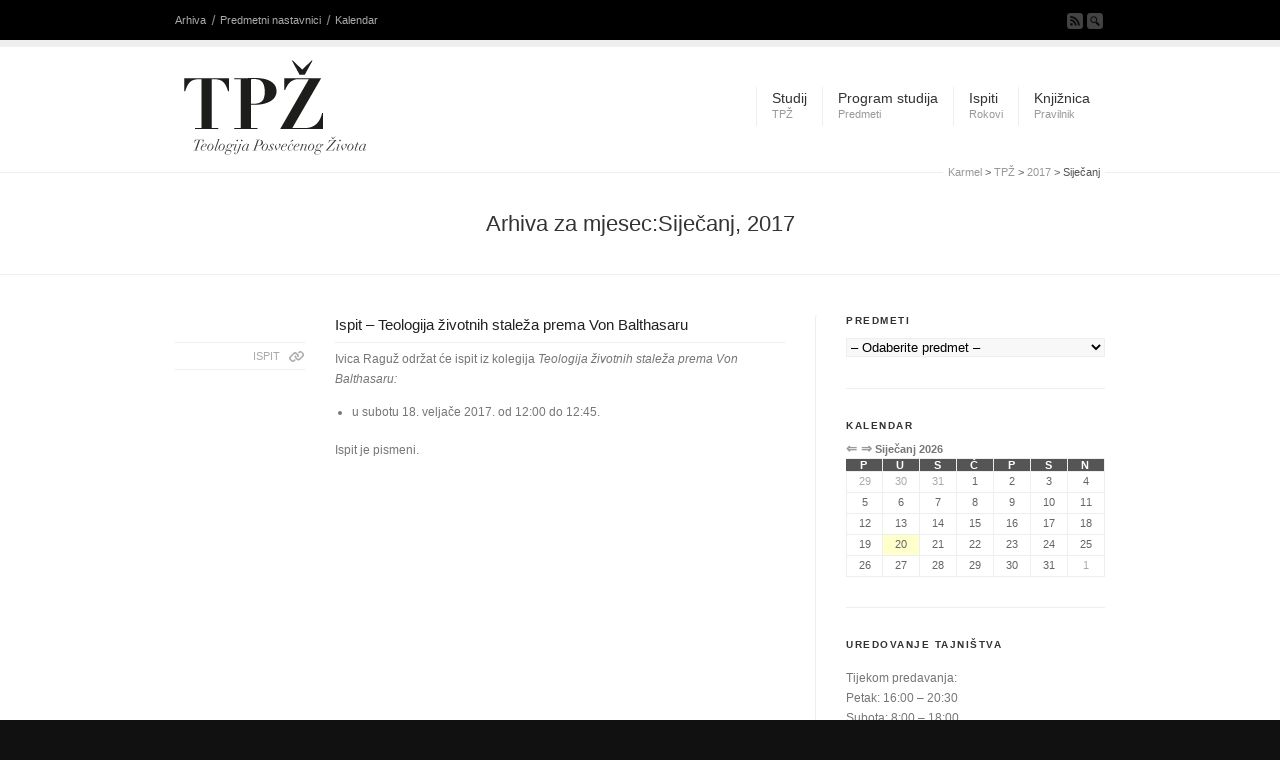

--- FILE ---
content_type: text/html; charset=UTF-8
request_url: https://tpz.karmel.hr/2017/01/
body_size: 7340
content:
<!DOCTYPE html>
<html lang="hr" prefix="og: http://ogp.me/ns#">
<head>
<meta charset="UTF-8" />
<meta name="robots" content="noindex, follow" />


<!-- page title, displayed in your browser bar -->
<title>Siječanj 2017 | TPŽ</title>


<!-- add feeds, pingback and stuff-->
<link rel="profile" href="https://gmpg.org/xfn/11" />
<link rel="alternate" type="application/rss+xml" title="TPŽ RSS2 Feed" href="https://tpz.karmel.hr/feed/" />
<link rel="pingback" href="https://tpz.karmel.hr/xmlrpc.php" />


<!-- add css stylesheets -->	
<link rel="stylesheet" type="text/css" media="all" href="https://tpz.karmel.hr/wp-content/themes/corona/style.css" />
<link rel="stylesheet" href="https://tpz.karmel.hr/wp-content/themes/corona/js/prettyPhoto/css/prettyPhoto.css" type="text/css" media="screen"/>
<link rel="stylesheet" href="https://tpz.karmel.hr/wp-content/themes/corona/js/projekktor/theme/style.css" type="text/css" media="screen"/>
<link rel="stylesheet" href="https://tpz.karmel.hr/wp-content/themes/corona/css/minimal-skin.css" type="text/css" media="screen"/>
<link rel="stylesheet" href="https://tpz.karmel.hr/wp-content/themes/corona/css/shortcodes.css" type="text/css" media="screen"/>
<link rel="stylesheet" href="https://tpz.karmel.hr/wp-content/themes/corona/css/slideshow.css" type="text/css" media="screen"/>



<!-- plugin and theme output with wp_head() -->

<!-- This site is optimized with the Yoast WordPress SEO plugin v1.4.24 - http://yoast.com/wordpress/seo/ -->
<meta name="robots" content="noindex,follow"/>
<link rel="canonical" href="https://tpz.karmel.hr/2017/01/" />
<meta property="og:locale" content="hr_HR" />
<meta property="og:type" content="website" />
<meta property="og:title" content="Siječanj 2017 - TPŽ" />
<meta property="og:url" content="https://tpz.karmel.hr/2017/01/" />
<meta property="og:site_name" content="TPŽ" />
<!-- / Yoast WordPress SEO plugin. -->

<link rel='stylesheet' id='ft-cal-single-post-page-shorts-css'  href='https://tpz.karmel.hr/wp-content/plugins/ft-calendar/includes/css/single-post-page-shorts.css?ver=3.6.1' type='text/css' media='all' />
<link rel='stylesheet' id='mimetypes-link-icons-css'  href='https://tpz.karmel.hr/wp-content/plugins/mimetypes-link-icons/css/style.php?cssvars=bXRsaV9oZWlnaHQ9MTYmbXRsaV9pbWFnZV90eXBlPXBuZyZtdGxpX2xlZnRvcnJpZ2h0PWxlZnQ&#038;ver=3.0' type='text/css' media='all' />
<link rel='stylesheet' id='login_css-css'  href='https://tpz.karmel.hr/wp-content/plugins/ninety-login/css/login.css?ver=3.6.1' type='text/css' media='all' />
<script type='text/javascript' src='https://tpz.karmel.hr/wp-includes/js/jquery/jquery.js?ver=1.10.2'></script>
<script type='text/javascript' src='https://tpz.karmel.hr/wp-includes/js/jquery/jquery-migrate.min.js?ver=1.2.1'></script>
<script type='text/javascript' src='https://tpz.karmel.hr/wp-content/themes/corona/js/projekktor/projekktor.min.js?ver=1'></script>
<script type='text/javascript' src='https://tpz.karmel.hr/wp-content/themes/corona/js/avia.js?ver=1'></script>
<script type='text/javascript'>
/* <![CDATA[ */
var FTCajax = {"ajaxurl":"https:\/\/tpz.karmel.hr\/wp-admin\/admin-ajax.php"};
/* ]]> */
</script>
<script type='text/javascript' src='https://tpz.karmel.hr/wp-content/plugins/ft-calendar/includes/js/single-post-page-shorts.js?ver=3.6.1'></script>
<link rel="EditURI" type="application/rsd+xml" title="RSD" href="https://tpz.karmel.hr/xmlrpc.php?rsd" />
<link rel="wlwmanifest" type="application/wlwmanifest+xml" href="https://tpz.karmel.hr/wp-includes/wlwmanifest.xml" /> 
<meta name="generator" content="WordPress 3.6.1" />
<script src='https://ssd.karmel.hr/?dm=17f4728d30879c79d296ef0b2b4982f7&amp;action=load&amp;blogid=2&amp;siteid=1&amp;t=2118471873&amp;back=https%3A%2F%2Ftpz.karmel.hr%2F2017%2F01%2F' type='text/javascript'></script>
<!-- custom styles set at your backend-->
<style type='text/css' id='dynamic-styles'>
.button, #submit,  .dropcap2{
color:#ffffff;
}

a, h4.teaser_text, .entry-content h1, .entry-content h2, #top .pagination a:hover, #top .tweets a{
color:#e69b19;
}

#top .button, #top #submit, .dropcap2{
background-color:#e69b19;
}

#top .button:hover, #top #submit:hover{
background-color:#cc7347;
}

::-moz-selection{
background-color:#e69b19;
}

::-webkit-selection{
background-color:#e69b19;
}

::selection{
background-color:#e69b19;
}

::-moz-selection{
color:#ffffff;
}

::-webkit-selection{
color:#ffffff;
}

::selection{
color:#ffffff;
}

a:hover, .widget .news-link:hover, #top .main_menu .menu .current-menu-item a strong{
color:#cc7347;
}

</style>

<!-- end custom styles-->


<!-- custom.css file: use this file to add your own styles and overwrite the theme defaults -->
<link rel="stylesheet" href="https://tpz.karmel.hr/wp-content/themes/corona/css/custom.css" type="text/css" media="screen"/>
<!--[if lt IE 8]>
<style type='text/css'> .one_fourth	{ width:21.5%;} #main .container, #main, .post-entry-dynamic, .entry-content{ overflow: hidden; }</style>
<![endif]-->

</head>





<body id="top" class="archive date  Chrome Chrome131">
	<div id='wrap_all'>
			

			<!-- ####### HEAD CONTAINER ####### -->
			<div class='container_wrap ' id='header'>		
			
				<div class='submenu'>
				
					<div class='container'>
						<div class="menu-sporedni-container"><ul id="menu-sporedni" class="menu"><li id="menu-item-131" class="menu-item menu-item-type-post_type menu-item-object-page menu-item-131"><a href="https://tpz.karmel.hr/arhiva/">Arhiva</a></li>
<li id="menu-item-142" class="menu-item menu-item-type-custom menu-item-object-custom menu-item-142"><a href="https://tpz.karmel.hr/nastavno_osoblje/">Predmetni nastavnici</a></li>
<li id="menu-item-132" class="menu-item menu-item-type-post_type menu-item-object-page menu-item-132"><a href="https://tpz.karmel.hr/nastavni-plan/kalendar/">Kalendar</a></li>
</ul></div>					
					
						<ul class="social_bookmarks">
														<li class='rss'><a href="https://tpz.karmel.hr/feed/">Pretplati se na RSS</a></li>

							<li class='search_site'><a href="#">Pretraživanje</a>
							
								<form action="https://tpz.karmel.hr/" id="searchform" method="get">
	<div>
		<input type="submit" value="" id="searchsubmit" class="button"/>
		<input type="text" id="s" name="s" value="Pretraživanje"/>
	</div>
</form><!-- end searchform-->							
							</li>
							
									
						</ul>
						<!-- end social_bookmarks-->
					</div>
				</div>
			
				
				<div class='container main_menu'>
				
					<h1 class='logo'><a href='https://tpz.karmel.hr/'><img src="https://tpz.karmel.hr/wp-content/uploads/sites/2/2013/09/tpz_logo.png" alt='' /></a></h1><div class="menu-glavni-container"><ul id="menu-glavni" class="menu"><li id="menu-item-134" class="menu-item menu-item-type-post_type menu-item-object-page"><a href="https://tpz.karmel.hr/o-studiju/"><strong>Studij</strong><span class="main-menu-description">TPŽ</span></a>
<ul class="sub-menu">
	<li id="menu-item-143" class="menu-item menu-item-type-custom menu-item-object-custom"><a href="https://tpz.karmel.hr/nastavno_osoblje/">Predmetni nastavnici</a></li>
</ul>
</li>
<li id="menu-item-124" class="menu-item menu-item-type-post_type menu-item-object-page"><a href="https://tpz.karmel.hr/nastavni-plan/"><strong>Program studija</strong><span class="main-menu-description">Predmeti</span></a>
<ul class="sub-menu">
	<li id="menu-item-125" class="menu-item menu-item-type-post_type menu-item-object-page"><a href="https://tpz.karmel.hr/nastavni-plan/raspored-predavanja/">Raspored predavanja</a></li>
	<li id="menu-item-127" class="menu-item menu-item-type-post_type menu-item-object-page"><a href="https://tpz.karmel.hr/nastavni-plan/satnica-predavanja/">Satnica predavanja</a></li>
	<li id="menu-item-129" class="menu-item menu-item-type-post_type menu-item-object-page"><a href="https://tpz.karmel.hr/nastavni-plan/kalendar/">Kalendar</a></li>
</ul>
</li>
<li id="menu-item-140" class="menu-item menu-item-type-post_type menu-item-object-page"><a href="https://tpz.karmel.hr/ispiti/"><strong>Ispiti</strong><span class="main-menu-description">Rokovi</span></a></li>
<li id="menu-item-136" class="menu-item menu-item-type-post_type menu-item-object-page"><a href="https://tpz.karmel.hr/knjiznica/"><strong>Knjižnica</strong><span class="main-menu-description">Pravilnik</span></a></li>
</ul></div>
				</div>
				<!-- end container-->
				
				<div id='breadcrumb_wrapper' class='container'><p class="breadcrumb"><!-- Breadcrumb NavXT 5.0.1 -->
<a title="Go to Karmel." href="https://ssd.karmel.hr" class="main-home">Karmel</a> &gt; <a title="Go to TPŽ." href="https://tpz.karmel.hr" class="home">TPŽ</a> &gt; <a title="Go to the 2017 archives." href="https://tpz.karmel.hr/2017/" class="archive date-year">2017</a> &gt; Siječanj</p></div>				
				
				
			
			
			</div>
			<!-- end container_wrap_header -->
			
			<!-- ####### END HEAD CONTAINER ####### -->
			
			
			
			
			
			

			

		<!-- ####### MAIN CONTAINER ####### -->
		<div class='container_wrap small_image sidebar_right single_sidebar' id='main'>
		
		<h2 class='firstheading'><span class='container'>Arhiva za mjesec:Siječanj, 2017</span></h2>
		
			<div class='container'>	
				
				<div class='template-blog content'>
				
		<div class='post-entry'>
		
		
			<h1 class='post-title'>
					<a href="https://tpz.karmel.hr/2017/01/19/ispit-teologija-zivotnih-staleza-prema-von-balthasaru/" rel="bookmark" title="Permanent Link: Ispit &#8211; Teologija životnih staleža prema Von Balthasaru">Ispit &#8211; Teologija životnih staleža prema Von Balthasaru</a>
			</h1>
			
			
			<div class='mini_slider'><a class='permalink' href='https://tpz.karmel.hr/2017/01/19/ispit-teologija-zivotnih-staleza-prema-von-balthasaru/' rel='bookmark' title='Ispiti: Ispit &#8211; Teologija životnih staleža prema Von Balthasaru'>ISPIT</a></div>		

			<div class="entry-content">	
				
				<p>Ivica Raguž održat će ispit iz kolegija<em> Teologija životnih staleža prema Von Balthasaru:</em></p>
<ul>
<li>u subotu 18. veljače 2017. od 12:00 do 12:45.</li>
</ul>
<p>Ispit je pismeni.</p>
	
								
			</div>	
			

		</div><!--end post-entry-->
		
		
				
				
				<!--end content-->
				</div>
				
				<div class='sidebar sidebar_right'><div id="text-2" class="widget widget_text"><h3 class="widgettitle">Predmeti</h3>			<div class="textwidget"><div style="width:100%;"><div class="menu-predmeti-container"><select id="menu-predmeti" class="menu dropdown-menu"><option value="" class="blank">&#8211; Odaberite predmet &#8211;</option><option class="menu-item menu-item-type-taxonomy menu-item-object-kategorija_predmeta menu-item-95 menu-item-depth-0" value="https://tpz.karmel.hr/kategorija-predmeta/1-godina/">1. godina</option>	<option class="menu-item menu-item-type-post_type menu-item-object-predmeti menu-item-96 menu-item-depth-1" value="https://tpz.karmel.hr/predmeti/aktualni-izazovi-za-redovnistvo/">- Aktualni izazovi za redovništvo</option>
	<option class="menu-item menu-item-type-post_type menu-item-object-predmeti menu-item-100 menu-item-depth-1" value="https://tpz.karmel.hr/predmeti/duhovnost-psalama/">- Duhovnost psalama</option>
	<option class="menu-item menu-item-type-post_type menu-item-object-predmeti menu-item-101 menu-item-depth-1" value="https://tpz.karmel.hr/predmeti/evandeoski-savjeti-u-svetom-pismu/">- Evanđeoski savjeti u Svetom pismu</option>
	<option class="menu-item menu-item-type-post_type menu-item-object-predmeti menu-item-106 menu-item-depth-1" value="https://tpz.karmel.hr/predmeti/monastvo-u-otackom-razdoblju/">- Monaštvo u otačkom razdoblju</option>
	<option class="menu-item menu-item-type-post_type menu-item-object-predmeti menu-item-108 menu-item-depth-1" value="https://tpz.karmel.hr/predmeti/posveceni-zivot-u-istocnim-crkvama/">- Posvećeni život u istočnim crkvama</option>
	<option class="menu-item menu-item-type-post_type menu-item-object-predmeti menu-item-110 menu-item-depth-1" value="https://tpz.karmel.hr/predmeti/povijest-posvecenog-zivota/">- Povijest posvećenog života</option>
	<option class="menu-item menu-item-type-post_type menu-item-object-predmeti menu-item-111 menu-item-depth-1" value="https://tpz.karmel.hr/predmeti/poziv-na-svetost-u-svetom-pismu/">- Poziv na svetost u Svetom pismu</option>
	<option class="menu-item menu-item-type-post_type menu-item-object-predmeti menu-item-112 menu-item-depth-1" value="https://tpz.karmel.hr/predmeti/redovnistvo-u-postmoderni/">- Redovništvo u postmoderni</option>
	<option class="menu-item menu-item-type-post_type menu-item-object-predmeti menu-item-113 menu-item-depth-1" value="https://tpz.karmel.hr/predmeti/sredstva-drustvenog-priopcavanja-redovnistvo/">- Liturgija i posvećeni život</option>
	<option class="menu-item menu-item-type-post_type menu-item-object-predmeti menu-item-115 menu-item-depth-1" value="https://tpz.karmel.hr/predmeti/teologija-zivotnih-staleza-prema-von-balthasaru/">- Teologija životnih staleža prema Von Balthasaru</option>
	<option class="menu-item menu-item-type-post_type menu-item-object-predmeti menu-item-116 menu-item-depth-1" value="https://tpz.karmel.hr/predmeti/umijece-komuniciranja/">- Umijeće komuniciranja</option>

<option class="menu-item menu-item-type-taxonomy menu-item-object-kategorija_predmeta menu-item-117 menu-item-depth-0" value="https://tpz.karmel.hr/kategorija-predmeta/2-godina/">2. godina</option>	<option class="menu-item menu-item-type-post_type menu-item-object-predmeti menu-item-97 menu-item-depth-1" value="https://tpz.karmel.hr/predmeti/crkveno-uciteljstvo-o-posvecenom-zivotu/">- Crkveno učiteljstvo o posvećenom životu</option>
	<option class="menu-item menu-item-type-post_type menu-item-object-predmeti menu-item-98 menu-item-depth-1" value="https://tpz.karmel.hr/predmeti/dinamika-grupe/">- Dinamika grupe</option>
	<option class="menu-item menu-item-type-post_type menu-item-object-predmeti menu-item-99 menu-item-depth-1" value="https://tpz.karmel.hr/predmeti/duhovno-vodstvo-posvecenih-osoba/">- Duhovno vodstvo posvećenih osoba</option>
	<option class="menu-item menu-item-type-post_type menu-item-object-predmeti menu-item-102 menu-item-depth-1" value="https://tpz.karmel.hr/predmeti/filozofija-duhovne-vjezbe/">- Filozofija i duhovne vježbe</option>
	<option class="menu-item menu-item-type-post_type menu-item-object-predmeti menu-item-103 menu-item-depth-1" value="https://tpz.karmel.hr/predmeti/ljudska-zrelost-u-posvecenom-zivotu/">- Ljudska zrelost u posvećenom životu</option>
	<option class="menu-item menu-item-type-post_type menu-item-object-predmeti menu-item-104 menu-item-depth-1" value="https://tpz.karmel.hr/predmeti/marijino-mjesto-u-posvecenom-zivotu-danas/">- Marija &#8211; &#8220;Ikona&#8221; posvećenog života u Crkvi i u svijetu</option>
	<option class="menu-item menu-item-type-post_type menu-item-object-predmeti menu-item-105 menu-item-depth-1" value="https://tpz.karmel.hr/predmeti/modeli-pocetne-permanentne-formacije/">- Modeli početne i permanentne formacije</option>
	<option class="menu-item menu-item-type-post_type menu-item-object-predmeti menu-item-107 menu-item-depth-1" value="https://tpz.karmel.hr/predmeti/osjecaji-u-duhovnom-zivotu/">- Osjećaji u duhovnom životu</option>
	<option class="menu-item menu-item-type-post_type menu-item-object-predmeti menu-item-109 menu-item-depth-1" value="https://tpz.karmel.hr/predmeti/posveceni-zivot-u-zakoniku-kanonskog-prava/">- Posvećeni život u Zakoniku kanonskog prava</option>
	<option class="menu-item menu-item-type-post_type menu-item-object-predmeti menu-item-114 menu-item-depth-1" value="https://tpz.karmel.hr/predmeti/teologija-posvecenog-zivota/">- Teologija posvećenog života</option>

</select></div></div></div>
		</div><div id="ft_cal_thumb_calendar-2" class="widget ftc_thumb_calendar"><h3 class="widgettitle">Kalendar</h3><div id='ftcalendar-div' class='ftcalendar ftthumbcalendar thumb' style=''><input type='hidden' id='thumbcalendar-calendars' value='all' /><input type='hidden' id='thumbcalendar-class' value='' /><input type='hidden' id='thumbcalendar-width' value='' /><input type='hidden' id='thumbcalendar-height' value='' /><input type='hidden' id='thumbcalendar-dateformat' value='j. F Y' /><input type='hidden' id='thumbcalendar-timeformat' value='G:i' /><div id='ftcalendar-nav'><span id='ftcalendar-prev'><a class='thumb-prev' ref='2025-12-01' href='?thumb_date=2025-12-01'>&lArr;</a></span>&nbsp;<span id='ftcalendar-next'><a class='thumb-next' ref='2026-02-01' href='?thumb_date=2026-02-01'>&rArr;</a></span><span id='ftcalendar-current'>Siječanj 2026</span></div><table cellspacing='0' id='ftcalendar-table' class='ftcalendar ' style=''><tr><th id='ftcalendar-headings'>P</th><th id='ftcalendar-headings'>U</th><th id='ftcalendar-headings'>S</th><th id='ftcalendar-headings'>Č</th><th id='ftcalendar-headings'>P</th><th id='ftcalendar-headings'>S</th><th id='ftcalendar-headings'>N</th></tr><tr style='height=20%;'><td class='ftcalendar-event-date  unmonth'>29</td><td class='ftcalendar-event-date  unmonth'>30</td><td class='ftcalendar-event-date  unmonth'>31</td><td class='ftcalendar-event-date  '>1</td><td class='ftcalendar-event-date  '>2</td><td class='ftcalendar-event-date  '>3</td><td class='ftcalendar-event-date  '>4</td></tr><tr style='height=20%;'><td class='ftcalendar-event-date  '>5</td><td class='ftcalendar-event-date  '>6</td><td class='ftcalendar-event-date  '>7</td><td class='ftcalendar-event-date  '>8</td><td class='ftcalendar-event-date  '>9</td><td class='ftcalendar-event-date  '>10</td><td class='ftcalendar-event-date  '>11</td></tr><tr style='height=20%;'><td class='ftcalendar-event-date  '>12</td><td class='ftcalendar-event-date  '>13</td><td class='ftcalendar-event-date  '>14</td><td class='ftcalendar-event-date  '>15</td><td class='ftcalendar-event-date  '>16</td><td class='ftcalendar-event-date  '>17</td><td class='ftcalendar-event-date  '>18</td></tr><tr style='height=20%;'><td class='ftcalendar-event-date  '>19</td><td class='ftcalendar-event-date current_day '>20</td><td class='ftcalendar-event-date  '>21</td><td class='ftcalendar-event-date  '>22</td><td class='ftcalendar-event-date  '>23</td><td class='ftcalendar-event-date  '>24</td><td class='ftcalendar-event-date  '>25</td></tr><tr style='height=20%;'><td class='ftcalendar-event-date  '>26</td><td class='ftcalendar-event-date  '>27</td><td class='ftcalendar-event-date  '>28</td><td class='ftcalendar-event-date  '>29</td><td class='ftcalendar-event-date  '>30</td><td class='ftcalendar-event-date  '>31</td><td class='ftcalendar-event-date  unmonth'>1</td></tr></table><div class='ftc-clearboth'></div></div></div><div id="text-3" class="widget widget_text"><h3 class="widgettitle">Uredovanje tajništva</h3>			<div class="textwidget"><p>Tijekom predavanja:<br />
Petak: 16:00 – 20:30<br />
Subota: 8:00 – 18:00<br />
Srijeda: 15:30 - 18:30<br />
Tajništvo ne ureduje za vrijeme ljetnog odmora: od 15. srpnja do 1. rujna.</p>
</div>
		</div><div id="text-4" class="widget widget_text"><h3 class="widgettitle">Uredovanje knjižnice i čitaonice</h3>			<div class="textwidget"><p>Tijekom predavanja:<br />
Petak: 16:00 – 20:30<br />
Subota: 8:00 – 18:00</p>
</div>
		</div><div id="text-5" class="widget widget_text"><h3 class="widgettitle">Informacije</h3>			<div class="textwidget"><p>mob (tajništvo): 095/777 9256<br />
e-pošta: <a href="/cdn-cgi/l/email-protection" class="__cf_email__" data-cfemail="3d494d4713495c5753544e494b527d5a505c5451135e5250">[email&#160;protected]</a></p>
</div>
		</div></div>	          				
			</div><!--end container-->

	</div>
	<!-- ####### END MAIN CONTAINER ####### -->


						
			<!-- ####### FOOTER CONTAINER ####### -->
			<div class='container_wrap' id='footer'>
				<div class='container'>
				
					<div class='one_fourth first'><div id="newsbox-2" class="widget newsbox"><h3 class="widgettitle">Obavijesti</h3><ul class="news-wrap image_size_widget"><li class="news-content post-format-standard"><a class='news-link' title='Cijenjene nastavnice i nastavnici, studentice i studenti, posjetioci web stranice, sretan Vam Božić i blagoslovljena nova 2026. godina!' href='https://tpz.karmel.hr/2025/12/25/cijenjene-nastavnice-nastavnici-studentice-studenti-posjetioci-web-stranice-sretan-vam-bozic-blagoslovljena-nova-2026-godina/'><strong class='news-headline'>Cijenjene nastavnice i nastavnici, studentice i studenti, posjetioci web stranice, sretan Vam Božić i blagoslovljena nova 2026. godina!<span class='news-time'>Obavijesti</span></strong></a></li><li class="news-content post-format-standard"><a class='news-link' title='Promocija novih diplomanata i završno druženje studijske generacije 2023. – 2025.' href='https://tpz.karmel.hr/2025/06/11/promocija-novih-diplomanata-zavrsno-druzenje-studijske-generacije-2023-2025/'><strong class='news-headline'>Promocija novih diplomanata i završno druženje studijske generacije 2023. – 2025.<span class='news-time'>Obavijesti</span></strong></a></li><li class="news-content post-format-standard"><a class='news-link' title='Tajništvo će, umjesto u srijedu 20. studenoga 2024. uredovati u četvrtak 21. studenoga od 15:30 do 18:30' href='https://tpz.karmel.hr/2024/11/18/tajnistvo-ce-umjesto-u-srijedu-20-studenoga-2024-uredovati-u-cetvrtak-21-studenoga-od-1530-1830/'><strong class='news-headline'>Tajništvo će, umjesto u srijedu 20. studenoga 2024. uredovati u četvrtak 21. studenoga od 15:30 do 18:30<span class='news-time'>Obavijesti</span></strong></a></li></ul></div></div><div class='one_fourth '><div id="categories-2" class="widget widget_categories"><h3 class="widgettitle">Kategorije</h3>		<ul>
	<li class="cat-item cat-item-8"><a href="https://tpz.karmel.hr/kategorija/ispiti/" title="ISPIT">Ispiti</a>
</li>
	<li class="cat-item cat-item-1"><a href="https://tpz.karmel.hr/kategorija/nekategorizirano/" title="Pregledajte sve postove zavedene pod Nekategorizirano">Nekategorizirano</a>
</li>
	<li class="cat-item cat-item-9"><a href="https://tpz.karmel.hr/kategorija/obavijesti/" title="OBAVIJEST">Obavijesti</a>
</li>
	<li class="cat-item cat-item-14"><a href="https://tpz.karmel.hr/kategorija/preporuceni-linkovi/" title="LINK">Preporučeni linkovi</a>
</li>
		</ul>
</div></div><div class='one_fourth '></div><div class='one_fourth '><div id="archives-2" class="widget widget_archive"><h3 class="widgettitle">Arhiva</h3>		<ul>
			<li><a href='https://tpz.karmel.hr/2025/12/' title='Prosinac 2025'>Prosinac 2025</a></li>
	<li><a href='https://tpz.karmel.hr/2025/11/' title='Studeni 2025'>Studeni 2025</a></li>
	<li><a href='https://tpz.karmel.hr/2025/10/' title='Listopad 2025'>Listopad 2025</a></li>
	<li><a href='https://tpz.karmel.hr/2025/09/' title='Rujan 2025'>Rujan 2025</a></li>
	<li><a href='https://tpz.karmel.hr/2025/06/' title='Lipanj 2025'>Lipanj 2025</a></li>
	<li><a href='https://tpz.karmel.hr/2025/05/' title='Svibanj 2025'>Svibanj 2025</a></li>
	<li><a href='https://tpz.karmel.hr/2025/04/' title='Travanj 2025'>Travanj 2025</a></li>
	<li><a href='https://tpz.karmel.hr/2025/03/' title='Ožujak 2025'>Ožujak 2025</a></li>
	<li><a href='https://tpz.karmel.hr/2025/02/' title='Veljača 2025'>Veljača 2025</a></li>
	<li><a href='https://tpz.karmel.hr/2025/01/' title='Siječanj 2025'>Siječanj 2025</a></li>
	<li><a href='https://tpz.karmel.hr/2024/12/' title='Prosinac 2024'>Prosinac 2024</a></li>
	<li><a href='https://tpz.karmel.hr/2024/11/' title='Studeni 2024'>Studeni 2024</a></li>
	<li><a href='https://tpz.karmel.hr/2024/10/' title='Listopad 2024'>Listopad 2024</a></li>
	<li><a href='https://tpz.karmel.hr/2024/06/' title='Lipanj 2024'>Lipanj 2024</a></li>
	<li><a href='https://tpz.karmel.hr/2024/03/' title='Ožujak 2024'>Ožujak 2024</a></li>
	<li><a href='https://tpz.karmel.hr/2024/02/' title='Veljača 2024'>Veljača 2024</a></li>
	<li><a href='https://tpz.karmel.hr/2023/12/' title='Prosinac 2023'>Prosinac 2023</a></li>
	<li><a href='https://tpz.karmel.hr/2023/10/' title='Listopad 2023'>Listopad 2023</a></li>
	<li><a href='https://tpz.karmel.hr/2023/09/' title='Rujan 2023'>Rujan 2023</a></li>
	<li><a href='https://tpz.karmel.hr/2023/06/' title='Lipanj 2023'>Lipanj 2023</a></li>
	<li><a href='https://tpz.karmel.hr/2023/05/' title='Svibanj 2023'>Svibanj 2023</a></li>
	<li><a href='https://tpz.karmel.hr/2023/04/' title='Travanj 2023'>Travanj 2023</a></li>
	<li><a href='https://tpz.karmel.hr/2023/03/' title='Ožujak 2023'>Ožujak 2023</a></li>
	<li><a href='https://tpz.karmel.hr/2022/12/' title='Prosinac 2022'>Prosinac 2022</a></li>
	<li><a href='https://tpz.karmel.hr/2022/11/' title='Studeni 2022'>Studeni 2022</a></li>
	<li><a href='https://tpz.karmel.hr/2022/10/' title='Listopad 2022'>Listopad 2022</a></li>
	<li><a href='https://tpz.karmel.hr/2022/09/' title='Rujan 2022'>Rujan 2022</a></li>
	<li><a href='https://tpz.karmel.hr/2022/06/' title='Lipanj 2022'>Lipanj 2022</a></li>
	<li><a href='https://tpz.karmel.hr/2022/05/' title='Svibanj 2022'>Svibanj 2022</a></li>
	<li><a href='https://tpz.karmel.hr/2022/04/' title='Travanj 2022'>Travanj 2022</a></li>
	<li><a href='https://tpz.karmel.hr/2022/02/' title='Veljača 2022'>Veljača 2022</a></li>
	<li><a href='https://tpz.karmel.hr/2021/12/' title='Prosinac 2021'>Prosinac 2021</a></li>
	<li><a href='https://tpz.karmel.hr/2021/10/' title='Listopad 2021'>Listopad 2021</a></li>
	<li><a href='https://tpz.karmel.hr/2021/09/' title='Rujan 2021'>Rujan 2021</a></li>
	<li><a href='https://tpz.karmel.hr/2021/06/' title='Lipanj 2021'>Lipanj 2021</a></li>
	<li><a href='https://tpz.karmel.hr/2021/05/' title='Svibanj 2021'>Svibanj 2021</a></li>
	<li><a href='https://tpz.karmel.hr/2021/04/' title='Travanj 2021'>Travanj 2021</a></li>
	<li><a href='https://tpz.karmel.hr/2021/02/' title='Veljača 2021'>Veljača 2021</a></li>
	<li><a href='https://tpz.karmel.hr/2021/01/' title='Siječanj 2021'>Siječanj 2021</a></li>
	<li><a href='https://tpz.karmel.hr/2020/12/' title='Prosinac 2020'>Prosinac 2020</a></li>
	<li><a href='https://tpz.karmel.hr/2020/11/' title='Studeni 2020'>Studeni 2020</a></li>
	<li><a href='https://tpz.karmel.hr/2020/09/' title='Rujan 2020'>Rujan 2020</a></li>
	<li><a href='https://tpz.karmel.hr/2020/06/' title='Lipanj 2020'>Lipanj 2020</a></li>
	<li><a href='https://tpz.karmel.hr/2020/05/' title='Svibanj 2020'>Svibanj 2020</a></li>
	<li><a href='https://tpz.karmel.hr/2020/04/' title='Travanj 2020'>Travanj 2020</a></li>
	<li><a href='https://tpz.karmel.hr/2020/03/' title='Ožujak 2020'>Ožujak 2020</a></li>
	<li><a href='https://tpz.karmel.hr/2019/12/' title='Prosinac 2019'>Prosinac 2019</a></li>
	<li><a href='https://tpz.karmel.hr/2019/10/' title='Listopad 2019'>Listopad 2019</a></li>
	<li><a href='https://tpz.karmel.hr/2019/09/' title='Rujan 2019'>Rujan 2019</a></li>
	<li><a href='https://tpz.karmel.hr/2019/08/' title='Kolovoz 2019'>Kolovoz 2019</a></li>
	<li><a href='https://tpz.karmel.hr/2019/04/' title='Travanj 2019'>Travanj 2019</a></li>
	<li><a href='https://tpz.karmel.hr/2019/01/' title='Siječanj 2019'>Siječanj 2019</a></li>
	<li><a href='https://tpz.karmel.hr/2018/12/' title='Prosinac 2018'>Prosinac 2018</a></li>
	<li><a href='https://tpz.karmel.hr/2018/10/' title='Listopad 2018'>Listopad 2018</a></li>
	<li><a href='https://tpz.karmel.hr/2018/07/' title='Srpanj 2018'>Srpanj 2018</a></li>
	<li><a href='https://tpz.karmel.hr/2018/03/' title='Ožujak 2018'>Ožujak 2018</a></li>
	<li><a href='https://tpz.karmel.hr/2018/02/' title='Veljača 2018'>Veljača 2018</a></li>
	<li><a href='https://tpz.karmel.hr/2018/01/' title='Siječanj 2018'>Siječanj 2018</a></li>
	<li><a href='https://tpz.karmel.hr/2017/12/' title='Prosinac 2017'>Prosinac 2017</a></li>
	<li><a href='https://tpz.karmel.hr/2017/10/' title='Listopad 2017'>Listopad 2017</a></li>
	<li><a href='https://tpz.karmel.hr/2017/09/' title='Rujan 2017'>Rujan 2017</a></li>
	<li><a href='https://tpz.karmel.hr/2017/07/' title='Srpanj 2017'>Srpanj 2017</a></li>
	<li><a href='https://tpz.karmel.hr/2017/05/' title='Svibanj 2017'>Svibanj 2017</a></li>
	<li><a href='https://tpz.karmel.hr/2017/04/' title='Travanj 2017'>Travanj 2017</a></li>
	<li><a href='https://tpz.karmel.hr/2017/03/' title='Ožujak 2017'>Ožujak 2017</a></li>
	<li><a href='https://tpz.karmel.hr/2017/02/' title='Veljača 2017'>Veljača 2017</a></li>
	<li><a href='https://tpz.karmel.hr/2017/01/' title='Siječanj 2017'>Siječanj 2017</a></li>
	<li><a href='https://tpz.karmel.hr/2016/12/' title='Prosinac 2016'>Prosinac 2016</a></li>
	<li><a href='https://tpz.karmel.hr/2016/10/' title='Listopad 2016'>Listopad 2016</a></li>
	<li><a href='https://tpz.karmel.hr/2016/06/' title='Lipanj 2016'>Lipanj 2016</a></li>
	<li><a href='https://tpz.karmel.hr/2016/05/' title='Svibanj 2016'>Svibanj 2016</a></li>
	<li><a href='https://tpz.karmel.hr/2016/04/' title='Travanj 2016'>Travanj 2016</a></li>
	<li><a href='https://tpz.karmel.hr/2016/03/' title='Ožujak 2016'>Ožujak 2016</a></li>
	<li><a href='https://tpz.karmel.hr/2016/01/' title='Siječanj 2016'>Siječanj 2016</a></li>
	<li><a href='https://tpz.karmel.hr/2015/12/' title='Prosinac 2015'>Prosinac 2015</a></li>
	<li><a href='https://tpz.karmel.hr/2015/11/' title='Studeni 2015'>Studeni 2015</a></li>
	<li><a href='https://tpz.karmel.hr/2015/10/' title='Listopad 2015'>Listopad 2015</a></li>
	<li><a href='https://tpz.karmel.hr/2015/09/' title='Rujan 2015'>Rujan 2015</a></li>
	<li><a href='https://tpz.karmel.hr/2015/06/' title='Lipanj 2015'>Lipanj 2015</a></li>
	<li><a href='https://tpz.karmel.hr/2015/05/' title='Svibanj 2015'>Svibanj 2015</a></li>
	<li><a href='https://tpz.karmel.hr/2015/04/' title='Travanj 2015'>Travanj 2015</a></li>
	<li><a href='https://tpz.karmel.hr/2015/02/' title='Veljača 2015'>Veljača 2015</a></li>
	<li><a href='https://tpz.karmel.hr/2014/12/' title='Prosinac 2014'>Prosinac 2014</a></li>
	<li><a href='https://tpz.karmel.hr/2014/11/' title='Studeni 2014'>Studeni 2014</a></li>
	<li><a href='https://tpz.karmel.hr/2014/10/' title='Listopad 2014'>Listopad 2014</a></li>
	<li><a href='https://tpz.karmel.hr/2014/03/' title='Ožujak 2014'>Ožujak 2014</a></li>
	<li><a href='https://tpz.karmel.hr/2013/09/' title='Rujan 2013'>Rujan 2013</a></li>
		</ul>
</div></div>
					
				</div>
				
			</div>
		<!-- ####### END FOOTER CONTAINER ####### -->
		
		<!-- ####### SOCKET CONTAINER ####### -->
			<div class='container_wrap' id='socket'>
				<div class='container'>
					<span class='copyright'>&copy; Sva prava pridržana - <a href='https://tpz.karmel.hr/'>TPŽ</a></span>
				
					<ul class="social_bookmarks">
							<li class='phone'><a href='#top'>na vrh</a></li>							
							<li class='rss'><a href="https://tpz.karmel.hr/feed/">Pretplati se na RSS</a></li>

									
						</ul>
						<!-- end social_bookmarks-->
				
				</div>
			</div>
			<!-- ####### END SOCKET CONTAINER ####### -->
		
		</div><!-- end wrap_all -->

	<script data-cfasync="false" src="/cdn-cgi/scripts/5c5dd728/cloudflare-static/email-decode.min.js"></script><script>
		var getElementsByClassName=function(a,b,c){if(document.getElementsByClassName){getElementsByClassName=function(a,b,c){c=c||document;var d=c.getElementsByClassName(a),e=b?new RegExp("\\b"+b+"\\b","i"):null,f=[],g;for(var h=0,i=d.length;h<i;h+=1){g=d[h];if(!e||e.test(g.nodeName)){f.push(g)}}return f}}else if(document.evaluate){getElementsByClassName=function(a,b,c){b=b||"*";c=c||document;var d=a.split(" "),e="",f="http://www.w3.org/1999/xhtml",g=document.documentElement.namespaceURI===f?f:null,h=[],i,j;for(var k=0,l=d.length;k<l;k+=1){e+="[contains(concat(' ', @class, ' '), ' "+d[k]+" ')]"}try{i=document.evaluate(".//"+b+e,c,g,0,null)}catch(m){i=document.evaluate(".//"+b+e,c,null,0,null)}while(j=i.iterateNext()){h.push(j)}return h}}else{getElementsByClassName=function(a,b,c){b=b||"*";c=c||document;var d=a.split(" "),e=[],f=b==="*"&&c.all?c.all:c.getElementsByTagName(b),g,h=[],i;for(var j=0,k=d.length;j<k;j+=1){e.push(new RegExp("(^|\\s)"+d[j]+"(\\s|$)"))}for(var l=0,m=f.length;l<m;l+=1){g=f[l];i=false;for(var n=0,o=e.length;n<o;n+=1){i=e[n].test(g.className);if(!i){break}}if(i){h.push(g)}}return h}}return getElementsByClassName(a,b,c)},
			dropdowns = document.getElementsByTagName( 'select' );
		for ( i=0; i<dropdowns.length; i++ )
			if ( dropdowns[i].className.match( 'dropdown-menu' ) ) dropdowns[i].onchange = function(){ if ( this.value != '' ) window.location.href = this.value; }
	</script>
	
 <script type='text/javascript'>
 /* <![CDATA[ */  
var avia_framework_globals = {
 	frameworkUrl: 'https://tpz.karmel.hr/wp-content/themes/corona/framework/', 
 	installedAt: 'https://tpz.karmel.hr/wp-content/themes/corona/', 
 	ajaxurl: 'https://tpz.karmel.hr/wp-admin/admin-ajax.php'
 	}; 
 /* ]]> */ 
 </script>
 
 <script type='text/javascript' src="https://tpz.karmel.hr/wp-content/plugins/ninety-login/js/login.js?ver=1.0"></script>
<script type='text/javascript' src="https://tpz.karmel.hr/wp-content/plugins/ninety-login/js/blockui.js?ver=1.0"></script>
<script type='text/javascript' src='https://tpz.karmel.hr/wp-content/themes/corona/js/prettyPhoto/js/jquery.prettyPhoto.js?ver=3.0.1'></script>
<script type='text/javascript' src='https://tpz.karmel.hr/wp-content/themes/corona/js/avia_fade_slider-dev.js?ver=1.0.0'></script>
<script type='text/javascript' src='https://tpz.karmel.hr/wp-content/themes/corona/js/aviaslider.js?ver=2.5.2'></script>
<script type='text/javascript' src='https://tpz.karmel.hr/wp-content/themes/corona/js/aviacordion-dev.js?ver=1.0.0'></script>
<script type='text/javascript'>
/* <![CDATA[ */
var i18n_mtli = {"hidethings":"1","enable_async":"","enable_async_debug":"","avoid_selector":".wp-caption"};
/* ]]> */
</script>
<script type='text/javascript' src='https://tpz.karmel.hr/wp-content/plugins/mimetypes-link-icons/js/mtli-str-replace.min.js?ver=3.1.0'></script>
<script defer src="https://static.cloudflareinsights.com/beacon.min.js/vcd15cbe7772f49c399c6a5babf22c1241717689176015" integrity="sha512-ZpsOmlRQV6y907TI0dKBHq9Md29nnaEIPlkf84rnaERnq6zvWvPUqr2ft8M1aS28oN72PdrCzSjY4U6VaAw1EQ==" data-cf-beacon='{"version":"2024.11.0","token":"76040f7fb85042f0812f46b1342d0333","r":1,"server_timing":{"name":{"cfCacheStatus":true,"cfEdge":true,"cfExtPri":true,"cfL4":true,"cfOrigin":true,"cfSpeedBrain":true},"location_startswith":null}}' crossorigin="anonymous"></script>
</body>
</html>

--- FILE ---
content_type: text/css
request_url: https://tpz.karmel.hr/wp-content/themes/corona/css/minimal-skin.css
body_size: 2770
content:
/*
* PLEASE DO NOT EDIT THIS FILE!
* 
* To make it easy to update your theme, you should not edit the styles in this file. Instead use 
* the custom.css file that is located in your themes /css/ folder to add your styles. 
* You can copy a style from this file and paste it in custom.css and
* it will override the style in this file. If you just want to add small css snippets you might also
* want to consider to add it to the designated CSS option field in your themes backend at: Theme Options->Layout & Styling
*/



/*
-) BASIC CONTAINERS
-) HEAD
-) FEATURED
-) FOOTER
-) SOCKET
-) SIDEBAR
-) CONTENT AREA
-) COMMENTS
-) GENERIC
-) FORM ELEMENTS
*/

/* BASIC CONTAINERS */
html{background: #111;}
body{ color: #777; background: #333; }
#wrap_all, #main{ background: #fff; }


/************************************************************************
HEAD
*************************************************************************/

#top .bg-logo a{
background-image: url(../images/skin-minimal/logo.png);
background-repeat: no-repeat;
}


#header{
color:#333;
border-bottom: 1px solid #eee;
background-image: url(../images/skin-minimal/bg-header.png);
background-repeat: repeat-x;
background-color: #f8f8f8;
}

#header .main_menu .menu ul li a{
color:#aaa;
}

#breadcrumb_wrapper .breadcrumb {
    background: none repeat scroll 0 0 #FFFFFF;
    color:#555;
   }

#breadcrumb_wrapper a{
color:#999;
}

/*submenu*/

#header .submenu{
color:#aaa;
background: #000;
border-bottom: 7px solid #eee;
}

#header .submenu a, #top #header .social_bookmarks li.phone{
color:#aaa;
}

#header .submenu a:hover{
color:#fff;
text-decoration: underline;
}

.submenu li a{
background: transparent url(../images/skin-minimal/delimiter-menu.png) center right  no-repeat;
}

/*main navigation*/

.main_menu .menu a{
color:#333;
border-left:1px solid #eee;
}

.main_menu .menu li a span {
color:#999;
}


#top #header .main_menu .menu ul li a {
border:1px solid #eee;
border-bottom: none;
color:#888;
background: #fff;
}

#top #header .main_menu .menu ul li a:hover{
color:#555;
background: #f8f8f8;
}

#top .main_menu .menu ul{
border-bottom:1px solid #eee;
}

#top #header .main_menu .menu .submenu_available>a{
background:url("../images/skin-minimal/arrow-right-light.png") no-repeat scroll right center #fff;
}

#top #header .main_menu .menu .submenu_available>a:hover{
background:url("../images/skin-minimal/arrow-right-light.png") no-repeat scroll right center #f8f8f8;
}

/************************************************************************
FOOTER
*************************************************************************/

#footer{
background: #222;
border-bottom:1px solid #333;
}

#footer a{
color:#aaa;
}

#footer a:hover{
color:#fff;
}

#footer .widget_archive li a, #footer .widget_categories li a, #footer .widget_pages li a, #footer .widget_links li a, #footer .widget_meta li a, #footer .widget_nav_menu li a {
border-bottom: 1px dotted #444;
}

#footer .widget_archive ul, #footer .widget_categories ul, #footer .widget_pages ul, #footer .widget_links ul, #footer .widget_meta ul, #footer .widget_nav_menu ul{
border-top: 1px dotted #444;
}

#footer h1, #footer h2, #footer h3, #footer h4, #footer h5, #footer h6, #footer h1 a, #footer h2 a, #footer h3 a, #footer h4 a, #footer h5 a, #footer h6 a, #top #footer .widgettitle, #top #footer .widgettitle a{
color:#aaa;
}

/************************************************************************
-) SOCKET
*************************************************************************/

#socket{
background: #111;
}

#socket a{
color:#aaa;
}

#socket a:hover{
color:#fff;
text-decoration: underline;
}




.social_bookmarks .rss a{background: transparent url(../images/skin-minimal/icons-social-rss.png) 0 0  no-repeat;}
.social_bookmarks .facebook a{background: transparent url(../images/skin-minimal/icons-social-fb.png) 0 0  no-repeat;}
.social_bookmarks .twitter a{background: transparent url(../images/skin-minimal/icons-social-twitter.png) 0 0  no-repeat;}
.social_bookmarks .search_site a{background: transparent url(../images/skin-minimal/icons-social-search.png) 0 0  no-repeat;}
.social_bookmarks .mail a{background: transparent url(../images/skin-minimal/icons-social-mail.png) 0 0  no-repeat;}

/************************************************************************
Sidebar
*************************************************************************/

.sidebar{
border-left: 1px solid #eee;
}

.sidebar_left.sidebar{
border-left: none;
border-right: 1px solid #eee;

}

.sidebar a{
color:#999;
}

.widget .news-link{
color:#555;
}

.sidebar .widget{
border-bottom: 1px solid #eee;
}

a .news-time, a:hover .news-time{
color:#999;
}

.news-thumb, .tweet-thumb a{
border: 1px solid #eee;
}

.tweet-text.avatar_no {
border-top: 1px dotted #eee;
}


.avia_socialcount .asc_rss{
background: url(../images/skin-minimal/rss_widget.png) transparent no-repeat left center;
}

.avia_socialcount .asc_twitter{
background: url(../images/skin-minimal/twitter_widget.png) transparent no-repeat left center;
}


#footer .news-thumb{
background: #000;
}


/*tagcloud*/

.tagcloud a{
border:1px solid #eee;
background:  #f8f8f8;
color:#777;
}

.tagcloud a:hover, #footer .tagcloud a:hover{
background:  #eee;
}

.recentcomments, .widget_rss li{
border-bottom:3px solid #eee;
}



#recentcomments .recentcomments:last-child, .widget_rss li:last-child{
border:none;
}

.widget .rsswidget{
color:#555;
}

/*nav menu widget*/

#top .widget_nav_menu{
border:none;
}
.widget_nav_menu a{
border-top: 1px solid #eee;
background:url("../images/skin-minimal/arrow-right-light.png") no-repeat scroll right center transparent;
}

.widget_nav_menu a:hover{
background:url("../images/skin-minimal/arrow-right-light.png") no-repeat scroll right center #f8f8f8;
color:#444;
text-decoration: none;
}

.widget_nav_menu .current-menu-item>a, .widget_nav_menu .current_page_item>a{
color:#444;
}

.widget_nav_menu .sub-menu, .widget_nav_menu .children{
border-left:1px solid #eee;
}

.widget_nav_menu>div>ul>li:last-child a, #top .nested_nav{
border-bottom: 1px solid #eee;
}

.sidebar_right>.widget_nav_menu .sub-menu, .sidebar_right> .widget_nav_menu .children{
border-right:1px solid #eee;
border-left:none;
}

.sidebar_right>.widget_nav_menu a{
background:url("../images/skin-minimal/arrow-left-light.png") no-repeat scroll left center transparent;
}

.sidebar_right>.widget_nav_menu a:hover{
background:url("../images/skin-minimal/arrow-left-light.png") no-repeat scroll left center #f8f8f8;
}


/*footer variations*/

#footer .news-thumb, #footer .tweet-thumb a{
border: 1px solid #555;
}

#footer .avia_partner_widget a{
border-color:#555;
}
#footer .avia_parnter_empty{
background: #333;
border-color:#555;
}


#footer .tagcloud a{
border:1px solid #555;
background:  #333;
color:#fff;
}

#footer .tagcloud a:hover{
background:  #222;
}

#footer .recentcomments, .widget_rss li{
border-bottom:3px solid #eee;
}

.js_active #footer  .tab_content{
background: #333;
border-color: #555;
}

.js_active #footer .tab {
background: #222;
color:#aaa;
border-color: #555;
}

.js_active div #footer .active_tab{
background: #333;
color:#aaa;
border-color: #555;
}

/************************************************************************
-) CONTENT AREA
*************************************************************************/


#top .post-title, .post-title a, .dynamic-column-title, .dynamic-column-title a{
color:#222;
}

.archive_list a{
color:#999;
}

/*pagination*/

#top .pagination span, #top .pagination a {
border-right: 1px solid #eee;
color:#999;
}

#top .pagination .current{
color:#222;
}

.pagination{
border-top: 1px solid #eee;
}

#top .pagination .pagination-meta{
border-left: 1px solid #eee;
border-right:none;
}


#top .firstheading{
border-bottom: 1px solid #eee;
color:#333;
}

/*template-search*/

.template-search .post-entry{
color:#999;
}

.template-search .post-entry:hover{
color:#444;
}

/*portfolio*/

.sort_by_cat, .sort_by_cat a{
color:#999;
}

.sort_by_cat .active_sort{
color:#333;
}

.portfolio_sort{
background: #fff;
}

.post-entry-portfolio-first{
color:#aaa;
}

.post-entry-portfolio-first strong, .entry-content strong{
color:#333;
}

div .blog-meta strong{
font-weight: normal;
}

.template-portfolio-overview .more-link{
background: #fff;
}

.portfolio-categories{
border-bottom:1px solid #eee;
border-top:1px solid #eee;
}

.portfolio-categories .date-container{

}

.next_post_link_align a, .previous_post_link_align a{
color:#999;
}

.next_post_link_align{
background:url("../images/skin-minimal/arrow-right-light.png") no-repeat scroll right center transparent;
}

.previous_post_link_align{
background:url("../images/skin-minimal/arrow-left-light.png") no-repeat scroll left center transparent;
}

/*blog-meta*/



.minor-meta, .minor-meta a{
color:#aaa;
}

.blog-meta, .template-blog .entry-content, .blog-tags{
border-top:1px solid #eee;
border-bottom:1px solid #eee;
}

.small_image  .blog-meta, .dual-sidebar .blog-meta, .template-blog .entry-content,  .blog-tags{
border-bottom:none;
}

#top .big_image .template-blog  .post-title, #top .big_image .template-blog  .post-title a {
 
}

.small_image .mini_slider{
border-top:1px solid #eee;
}

.permalink{
color:#aaa;
border-bottom:1px solid #eee;
background: url("../images/skin-minimal/permalink.png") no-repeat right center #fff;
}



/*related posts*/

.relThumWrap, .related_single_heading{
color:#999;
}

.related_single_heading{
background: #fff;
}

.relThumWrap:hover{
text-decoration: none;
color:#555;
}

.related_posts_default_image{
background:url("../images/skin-minimal/magnify_light.png") no-repeat scroll center center #333;
}

div .related_posts_video{
background:url("../images/skin-minimal/video_light.png") no-repeat scroll center center #333;
}

#top .related_posts .contentSlideControlls a{
background: #f8f8f8;
color: #999;
}



/************************************************************************
COMMENTS
*************************************************************************/

#comments span, .minitext{
color:#999;
}

#top .commentlist ul {
border-left: 1px solid #eee;
}

.children .children .says{
border-bottom:1px solid #eee;
}

#top .gravatar img{
background: #fff;
}

.author_name a{
color:#777;
}


/************************************************************************
GENERIC
*************************************************************************/
h1, h2, h3, h4, h5, h6, h1 a, h2 a, h3 a, h4 a, h5 a, h6 a, #top .widgettitle, #top .widgettitle a, .relThumbHeading{
color:#333;
}

.hr{
background: url("../images/skin-minimal/hr.png") repeat-x scroll left center transparent;

}

.text-sep{
color:#ccc;
}

/*table*/


th {
color: #fff;
border-right: 1px solid #eee;
border-bottom: 1px solid #eee;
border-top: 1px solid #eee;
background: #555;
}

th.nobg {
border-right: 1px solid #eee;
color:#555;
}

td {
border-right: 1px solid #eee;
border-bottom: 1px solid #eee;
background: #fff;
color: #777;
}


td.alt {
background: #eee;
color: #777;
}

th.spec {
border-left: 1px solid #eee;
background: #fff;
color:#777;
}

th.specalt {
border-left: 1px solid #eee;
background: #eee;
color: #777;
}

td:first-child{
border-left: 1px solid #eee;
}

.image_overlay_effect{
background: url("../images/skin-minimal/glossy_overlay.png") no-repeat scroll right top transparent;
}

.slideshow_featured .image_overlay_effect, .slideshow_fullsize .image_overlay_effect, .aviacordion .image_overlay_effect {
background :none;
}

.lightbox_video .image_overlay_effect_inside
{
background: url("../images/skin-minimal/video.png") no-repeat scroll center center transparent;
} 

.lightbox_image .image_overlay_effect_inside{
background: url("../images/skin-minimal/magnify.png") no-repeat scroll center center transparent;
}

.aviacordion .lightbox_image .image_overlay_effect_inside, .slideshow_featured .lightbox_image .image_overlay_effect_inside{
background: url("../images/shared/magnify.png") no-repeat scroll center center transparent;
}

.aviacordion .lightbox_video .image_overlay_effect_inside, .slideshow_featured .lightbox_video .image_overlay_effect_inside{
background: url("../images/shared/video.png") no-repeat scroll center center transparent;
}

.aviacordion .lightbox_image, .aviacordion .lightbox_video{
background-color: transparent;
}

/************************************************************************
CONTACT FORM
*************************************************************************/

.valid .text_input, .valid .text_area{border:1px solid #9AA600;} /*#70A41B*/
.error .text_input, .error .text_area{border:1px solid #FF6600;}
.ajax_alert .text_input, .ajax_alert .text_area{border:1px solid #ffb628;}

/************************************************************************
FORM ELEMENTS
*************************************************************************/

input, textarea{
color:#777;
}

#s{
color:#777;
background: transparent;
}

#searchform div{
background: #f2f2f2;
}

#top #searchsubmit{
background:url("../images/shared/arrow-right.png") no-repeat scroll center center transparent;
}

#top #searchsubmit:hover{
background:url("../images/shared/arrow-right.png") no-repeat scroll center center #ccc;

}

.text_input, textarea, select, #commentform input{
border:1px solid #eee;
background: #f8f8f8;
}


/************************************************************************
Shortcodes
*************************************************************************/

/*tabs and toggler and slider */
.js_active .toggler{
background:url("../images/skin-minimal/toggle.png") no-repeat scroll 6px 6px #FFFFFF;
border:1px solid #eee;
}

.js_active  #top .activeTitle{
background: #f8f8f8 url('../images/skin-minimal/toggle.png') no-repeat 6px -77px ; 
border:1px solid #ddd;
color:#555555;
}

.js_active .tab_content{
background: #fff;
border:1px solid #eee;

}

.js_active  .tab{
background:#f8f8f8;
border:1px solid #eee;
border-bottom: none;
}

.js_active #top  .active_tab{
background:none repeat scroll 0 0 #fff;
color:#555555;
}

.toggle_content{
border: 1px solid #eee;
}


/*dynamic*/

.outer_callout{
background: #f8f8f8;
border:1px solid #eee;
}

.callout .big_button {
color: #fff;
background-color: #333;
text-shadow: -1px -1px 0 black;
border:1px solid  #222;
background-image: url("../images/icons/bg-button.png");
}

.callout .big_button:hover{
background-color: #444;
}